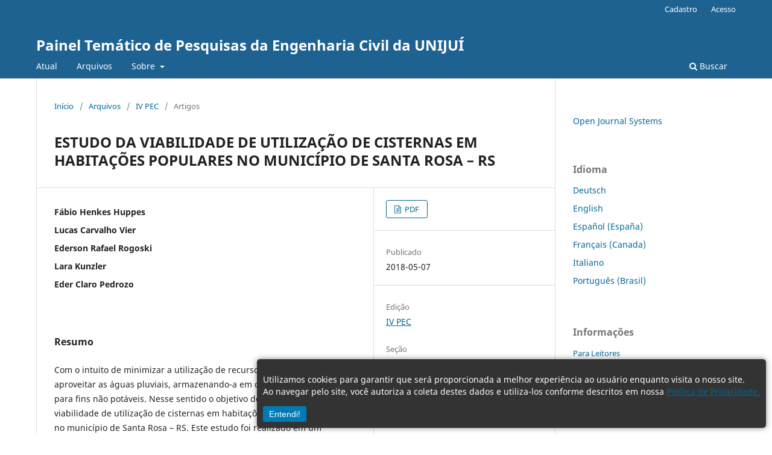

--- FILE ---
content_type: text/html; charset=utf-8
request_url: https://www.publicacoeseventos.unijui.edu.br/index.php/pec/article/view/9151
body_size: 4445
content:
<!DOCTYPE html>
<html lang="pt-BR" xml:lang="pt-BR">
<head>
	<meta charset="utf-8">
	<meta name="viewport" content="width=device-width, initial-scale=1.0">
	<title>
		ESTUDO DA VIABILIDADE DE UTILIZAÇÃO DE CISTERNAS EM HABITAÇÕES POPULARES NO MUNICÍPIO DE SANTA ROSA – RS
							| Painel Temático de Pesquisas da Engenharia Civil da UNIJUÍ
			</title>

	
<meta name="generator" content="Open Journal Systems 3.3.0.19">
<link rel="schema.DC" href="http://purl.org/dc/elements/1.1/" />
<meta name="DC.Creator.PersonalName" content="Fábio Henkes Huppes"/>
<meta name="DC.Creator.PersonalName" content="Lucas Carvalho Vier"/>
<meta name="DC.Creator.PersonalName" content="Ederson Rafael Rogoski"/>
<meta name="DC.Creator.PersonalName" content="Lara Kunzler"/>
<meta name="DC.Creator.PersonalName" content="Eder Claro Pedrozo"/>
<meta name="DC.Date.created" scheme="ISO8601" content="2018-05-07"/>
<meta name="DC.Date.dateSubmitted" scheme="ISO8601" content="2018-04-27"/>
<meta name="DC.Date.issued" scheme="ISO8601" content="2018-05-11"/>
<meta name="DC.Date.modified" scheme="ISO8601" content="2018-05-11"/>
<meta name="DC.Description" xml:lang="pt" content="Com o intuito de minimizar a utilização de recursos hídricos, pode-se, aproveitar as águas pluviais, armazenando-a em cisternas, e utilizá-la para fins não potáveis. Nesse sentido o objetivo do trabalho é o estudo da viabilidade de utilização de cisternas em habitações de interesse social no município de Santa Rosa – RS. Este estudo foi realizado em um loteamento denominado como Auxiliadora II que é constituído de 140 casas, construídas em 2013/2014 através do Programa Minha Casa Minha Vida na cidade de Santa Rosa – RS. Inicialmente realizou-se um levantamento de campo a fim de verificar a quantidade de pessoas residentes por edificação e foi aplicado um questionário a fim de verificar a aceitação dos usuários sobre a implementação do sistema de coleta da água da chuva nas unidades habitacionais, o questionário foi aplicado em 45 casas conforme o cálculo amostral com erro de 5%. Posteriormente foi elaborado o projeto de cisternas considerando a média da população por habitação e feito seu orçamento com a utilização da tabela (SINAPI) e alguns preços locais. Os resultados obtidos foram de um alto custo inicial para as populações populares, porém a longo prazo haveria retorno do investimento."/>
<meta name="DC.Format" scheme="IMT" content="application/octet-stream"/>
<meta name="DC.Identifier" content="9151"/>
<meta name="DC.Identifier.URI" content="https://www.publicacoeseventos.unijui.edu.br/index.php/pec/article/view/9151"/>
<meta name="DC.Language" scheme="ISO639-1" content="pt"/>
<meta name="DC.Rights" content="Copyright (c) 2018 Painel Temático de Pesquisas da Engenharia Civil da UNIJUÍ"/>
<meta name="DC.Rights" content=""/>
<meta name="DC.Source" content="Painel Temático de Pesquisas da Engenharia Civil da UNIJUÍ"/>
<meta name="DC.Source.URI" content="https://www.publicacoeseventos.unijui.edu.br/index.php/pec"/>
<meta name="DC.Title" content="ESTUDO DA VIABILIDADE DE UTILIZAÇÃO DE CISTERNAS EM HABITAÇÕES POPULARES NO MUNICÍPIO DE SANTA ROSA – RS"/>
<meta name="DC.Type" content="Text.Serial.Journal"/>
<meta name="DC.Type.articleType" content="Artigos"/>
<meta name="gs_meta_revision" content="1.1"/>
<meta name="citation_journal_title" content="Painel Temático de Pesquisas da Engenharia Civil da UNIJUÍ"/>
<meta name="citation_journal_abbrev" content="PEC"/>
<meta name="citation_author" content="Fábio Henkes Huppes"/>
<meta name="citation_author" content="Lucas Carvalho Vier"/>
<meta name="citation_author" content="Ederson Rafael Rogoski"/>
<meta name="citation_author" content="Lara Kunzler"/>
<meta name="citation_author" content="Eder Claro Pedrozo"/>
<meta name="citation_title" content="ESTUDO DA VIABILIDADE DE UTILIZAÇÃO DE CISTERNAS EM HABITAÇÕES POPULARES NO MUNICÍPIO DE SANTA ROSA – RS"/>
<meta name="citation_language" content="pt"/>
<meta name="citation_date" content="2017"/>
<meta name="citation_abstract_html_url" content="https://www.publicacoeseventos.unijui.edu.br/index.php/pec/article/view/9151"/>
<div id="cookie-notice" class="cookie-notice" style="
        position: fixed;
        bottom: 10px;
        right: 10px;
        background-color: #333;
        color: #fff;
        padding: 10px;
        border-radius: 5px;
        box-shadow: 0 0 10px rgba(0, 0, 0, 0.5);
        z-index: 9999;
    ">
        <p>Utilizamos cookies para garantir que será proporcionada a melhor experiência ao usuário enquanto visita o nosso site. <br>Ao navegar pelo site, você autoriza a coleta destes dados e utiliza-los conforme descritos em nossa <a href="https://www.unijui.edu.br/institucional/politica-privacidade" target="_blank" rel="noopener noreferrer">Política de Privacidade.</a></p>
        <button id="accept-cookie" style="
            background-color: #007ab2;
            color: #fff;
            border: none;
            padding: 5px 10px;
            border-radius: 3px;
            cursor: pointer;
        ">Entendi!</button>
</div>
<script >
 // Verifique se o usuário já aceitou os cookies
if (localStorage.getItem("cookies_accepted")) {
    hideCookieNotice();
}
// Função para ocultar o aviso de cookies
function hideCookieNotice() {
    const cookieNotice = document.getElementById("cookie-notice");
    cookieNotice.style.display = "none";
}
// Função para definir o cookie de aceitação e ocultar o aviso
function acceptCookies() {
    localStorage.setItem("cookies_accepted", "true");
    hideCookieNotice();
}
// Adicione um ouvinte de evento ao botão de aceitação
const acceptButton = document.getElementById("accept-cookie");
acceptButton.addEventListener("click", acceptCookies);
</script>
	<link rel="stylesheet" href="https://www.publicacoeseventos.unijui.edu.br/index.php/pec/$$$call$$$/page/page/css?name=stylesheet" type="text/css" /><link rel="stylesheet" href="https://www.publicacoeseventos.unijui.edu.br/index.php/pec/$$$call$$$/page/page/css?name=font" type="text/css" /><link rel="stylesheet" href="https://www.publicacoeseventos.unijui.edu.br/lib/pkp/styles/fontawesome/fontawesome.css?v=3.3.0.19" type="text/css" />
</head>
<body class="pkp_page_article pkp_op_view" dir="ltr">

	<div class="pkp_structure_page">

				<header class="pkp_structure_head" id="headerNavigationContainer" role="banner">
						
 <nav class="cmp_skip_to_content" aria-label="Ir para os links de conteúdo">
	<a href="#pkp_content_main">Ir para o conteúdo principal</a>
	<a href="#siteNav">Ir para o menu de navegação principal</a>
		<a href="#pkp_content_footer">Ir para o rodapé</a>
</nav>

			<div class="pkp_head_wrapper">

				<div class="pkp_site_name_wrapper">
					<button class="pkp_site_nav_toggle">
						<span>Open Menu</span>
					</button>
										<div class="pkp_site_name">
																<a href="						https://www.publicacoeseventos.unijui.edu.br/index.php/pec/index
					" class="is_text">Painel Temático de Pesquisas da Engenharia Civil da UNIJUÍ</a>
										</div>
				</div>

				
				<nav class="pkp_site_nav_menu" aria-label="Navegação no Site">
					<a id="siteNav"></a>
					<div class="pkp_navigation_primary_row">
						<div class="pkp_navigation_primary_wrapper">
																				<ul id="navigationPrimary" class="pkp_navigation_primary pkp_nav_list">
								<li class="">
				<a href="https://www.publicacoeseventos.unijui.edu.br/index.php/pec/issue/current">
					Atual
				</a>
							</li>
								<li class="">
				<a href="https://www.publicacoeseventos.unijui.edu.br/index.php/pec/issue/archive">
					Arquivos
				</a>
							</li>
															<li class="">
				<a href="https://www.publicacoeseventos.unijui.edu.br/index.php/pec/about">
					Sobre
				</a>
									<ul>
																					<li class="">
									<a href="https://www.publicacoeseventos.unijui.edu.br/index.php/pec/about">
										Sobre a Revista
									</a>
								</li>
																												<li class="">
									<a href="https://www.publicacoeseventos.unijui.edu.br/index.php/pec/about/submissions">
										Submissões
									</a>
								</li>
																																									<li class="">
									<a href="https://www.publicacoeseventos.unijui.edu.br/index.php/pec/about/privacy">
										Declaração de Privacidade
									</a>
								</li>
																												<li class="">
									<a href="https://www.publicacoeseventos.unijui.edu.br/index.php/pec/about/contact">
										Contato
									</a>
								</li>
																		</ul>
							</li>
			</ul>

				

																						<div class="pkp_navigation_search_wrapper">
									<a href="https://www.publicacoeseventos.unijui.edu.br/index.php/pec/search" class="pkp_search pkp_search_desktop">
										<span class="fa fa-search" aria-hidden="true"></span>
										Buscar
									</a>
								</div>
													</div>
					</div>
					<div class="pkp_navigation_user_wrapper" id="navigationUserWrapper">
							<ul id="navigationUser" class="pkp_navigation_user pkp_nav_list">
								<li class="profile">
				<a href="https://www.publicacoeseventos.unijui.edu.br/index.php/pec/user/register">
					Cadastro
				</a>
							</li>
								<li class="profile">
				<a href="https://www.publicacoeseventos.unijui.edu.br/index.php/pec/login">
					Acesso
				</a>
							</li>
										</ul>

					</div>
				</nav>
			</div><!-- .pkp_head_wrapper -->
		</header><!-- .pkp_structure_head -->

						<div class="pkp_structure_content has_sidebar">
			<div class="pkp_structure_main" role="main">
				<a id="pkp_content_main"></a>

<div class="page page_article">
			<nav class="cmp_breadcrumbs" role="navigation" aria-label="Você está aqui:">
	<ol>
		<li>
			<a href="https://www.publicacoeseventos.unijui.edu.br/index.php/pec/index">
				Início
			</a>
			<span class="separator">/</span>
		</li>
		<li>
			<a href="https://www.publicacoeseventos.unijui.edu.br/index.php/pec/issue/archive">
				Arquivos
			</a>
			<span class="separator">/</span>
		</li>
					<li>
				<a href="https://www.publicacoeseventos.unijui.edu.br/index.php/pec/issue/view/192">
					IV PEC
				</a>
				<span class="separator">/</span>
			</li>
				<li class="current" aria-current="page">
			<span aria-current="page">
									Artigos
							</span>
		</li>
	</ol>
</nav>
	
		  	 <article class="obj_article_details">

		
	<h1 class="page_title">
		ESTUDO DA VIABILIDADE DE UTILIZAÇÃO DE CISTERNAS EM HABITAÇÕES POPULARES NO MUNICÍPIO DE SANTA ROSA – RS
	</h1>

	
	<div class="row">
		<div class="main_entry">

							<section class="item authors">
					<h2 class="pkp_screen_reader">Autores</h2>
					<ul class="authors">
											<li>
							<span class="name">
								Fábio Henkes Huppes
							</span>
																				</li>
											<li>
							<span class="name">
								Lucas Carvalho Vier
							</span>
																				</li>
											<li>
							<span class="name">
								Ederson Rafael Rogoski
							</span>
																				</li>
											<li>
							<span class="name">
								Lara Kunzler
							</span>
																				</li>
											<li>
							<span class="name">
								Eder Claro Pedrozo
							</span>
																				</li>
										</ul>
				</section>
			
						
						
										<section class="item abstract">
					<h2 class="label">Resumo</h2>
					<p>Com o intuito de minimizar a utilização de recursos hídricos, pode-se, aproveitar as águas pluviais, armazenando-a em cisternas, e utilizá-la para fins não potáveis. Nesse sentido o objetivo do trabalho é o estudo da viabilidade de utilização de cisternas em habitações de interesse social no município de Santa Rosa – RS. Este estudo foi realizado em um loteamento denominado como Auxiliadora II que é constituído de 140 casas, construídas em 2013/2014 através do Programa Minha Casa Minha Vida na cidade de Santa Rosa – RS. Inicialmente realizou-se um levantamento de campo a fim de verificar a quantidade de pessoas residentes por edificação e foi aplicado um questionário a fim de verificar a aceitação dos usuários sobre a implementação do sistema de coleta da água da chuva nas unidades habitacionais, o questionário foi aplicado em 45 casas conforme o cálculo amostral com erro de 5%. Posteriormente foi elaborado o projeto de cisternas considerando a média da população por habitação e feito seu orçamento com a utilização da tabela (SINAPI) e alguns preços locais. Os resultados obtidos foram de um alto custo inicial para as populações populares, porém a longo prazo haveria retorno do investimento.</p>
				</section>
			
			

																																															
						
		</div><!-- .main_entry -->

		<div class="entry_details">

						
										<div class="item galleys">
					<h2 class="pkp_screen_reader">
						Downloads
					</h2>
					<ul class="value galleys_links">
													<li>
								
	
							

<a class="obj_galley_link file" href="https://www.publicacoeseventos.unijui.edu.br/index.php/pec/article/view/9151/7807">

		
	PDF

	</a>
							</li>
											</ul>
				</div>
						
						<div class="item published">
				<section class="sub_item">
					<h2 class="label">
						Publicado
					</h2>
					<div class="value">
																			<span>2018-05-07</span>
																	</div>
				</section>
							</div>
			
						
										<div class="item issue">

											<section class="sub_item">
							<h2 class="label">
								Edição
							</h2>
							<div class="value">
								<a class="title" href="https://www.publicacoeseventos.unijui.edu.br/index.php/pec/issue/view/192">
									IV PEC
								</a>
							</div>
						</section>
					
											<section class="sub_item">
							<h2 class="label">
								Seção
							</h2>
							<div class="value">
								Artigos
							</div>
						</section>
					
									</div>
			
						
						
			

		</div><!-- .entry_details -->
	</div><!-- .row -->

</article>

	

</div><!-- .page -->

	</div><!-- pkp_structure_main -->

									<div class="pkp_structure_sidebar left" role="complementary" aria-label="Barra lateral">
				<div class="pkp_block block_developed_by">
	<h2 class="pkp_screen_reader">
		Desenvolvido por
	</h2>

	<div class="content">
		<a href="http://pkp.sfu.ca/ojs/">
			Open Journal Systems
		</a>
	</div>
</div>
<div class="pkp_block block_language">
	<h2 class="title">
		Idioma
	</h2>

	<div class="content">
		<ul>
							<li class="locale_de_DE" lang="de-DE">
					<a href="https://www.publicacoeseventos.unijui.edu.br/index.php/pec/user/setLocale/de_DE?source=%2Findex.php%2Fpec%2Farticle%2Fview%2F9151">
						Deutsch
					</a>
				</li>
							<li class="locale_en_US" lang="en-US">
					<a href="https://www.publicacoeseventos.unijui.edu.br/index.php/pec/user/setLocale/en_US?source=%2Findex.php%2Fpec%2Farticle%2Fview%2F9151">
						English
					</a>
				</li>
							<li class="locale_es_ES" lang="es-ES">
					<a href="https://www.publicacoeseventos.unijui.edu.br/index.php/pec/user/setLocale/es_ES?source=%2Findex.php%2Fpec%2Farticle%2Fview%2F9151">
						Español (España)
					</a>
				</li>
							<li class="locale_fr_CA" lang="fr-CA">
					<a href="https://www.publicacoeseventos.unijui.edu.br/index.php/pec/user/setLocale/fr_CA?source=%2Findex.php%2Fpec%2Farticle%2Fview%2F9151">
						Français (Canada)
					</a>
				</li>
							<li class="locale_it_IT" lang="it-IT">
					<a href="https://www.publicacoeseventos.unijui.edu.br/index.php/pec/user/setLocale/it_IT?source=%2Findex.php%2Fpec%2Farticle%2Fview%2F9151">
						Italiano
					</a>
				</li>
							<li class="locale_pt_BR current" lang="pt-BR">
					<a href="https://www.publicacoeseventos.unijui.edu.br/index.php/pec/user/setLocale/pt_BR?source=%2Findex.php%2Fpec%2Farticle%2Fview%2F9151">
						Português (Brasil)
					</a>
				</li>
					</ul>
	</div>
</div><!-- .block_language -->
<div class="pkp_block block_information">
	<h2 class="title">Informações</h2>
	<div class="content">
		<ul>
							<li>
					<a href="https://www.publicacoeseventos.unijui.edu.br/index.php/pec/information/readers">
						Para Leitores
					</a>
				</li>
										<li>
					<a href="https://www.publicacoeseventos.unijui.edu.br/index.php/pec/information/authors">
						Para Autores
					</a>
				</li>
										<li>
					<a href="https://www.publicacoeseventos.unijui.edu.br/index.php/pec/information/librarians">
						Para Bibliotecários
					</a>
				</li>
					</ul>
	</div>
</div>

			</div><!-- pkp_sidebar.left -->
			</div><!-- pkp_structure_content -->

<div class="pkp_structure_footer_wrapper" role="contentinfo">
	<a id="pkp_content_footer"></a>

	<div class="pkp_structure_footer">

		
		<div class="pkp_brand_footer" role="complementary">
			<a href="https://www.publicacoeseventos.unijui.edu.br/index.php/pec/about/aboutThisPublishingSystem">
				<img alt="Mais informações sobre o sistema de publicação, a plataforma e o fluxo de publicação do OJS/PKP." src="https://www.publicacoeseventos.unijui.edu.br/templates/images/ojs_brand.png">
			</a>
		</div>
	</div>
</div><!-- pkp_structure_footer_wrapper -->

</div><!-- pkp_structure_page -->

<script src="https://www.publicacoeseventos.unijui.edu.br/lib/pkp/lib/vendor/components/jquery/jquery.min.js?v=3.3.0.19" type="text/javascript"></script><script src="https://www.publicacoeseventos.unijui.edu.br/lib/pkp/lib/vendor/components/jqueryui/jquery-ui.min.js?v=3.3.0.19" type="text/javascript"></script><script src="https://www.publicacoeseventos.unijui.edu.br/plugins/themes/default/js/lib/popper/popper.js?v=3.3.0.19" type="text/javascript"></script><script src="https://www.publicacoeseventos.unijui.edu.br/plugins/themes/default/js/lib/bootstrap/util.js?v=3.3.0.19" type="text/javascript"></script><script src="https://www.publicacoeseventos.unijui.edu.br/plugins/themes/default/js/lib/bootstrap/dropdown.js?v=3.3.0.19" type="text/javascript"></script><script src="https://www.publicacoeseventos.unijui.edu.br/plugins/themes/default/js/main.js?v=3.3.0.19" type="text/javascript"></script>


</body>
</html>
